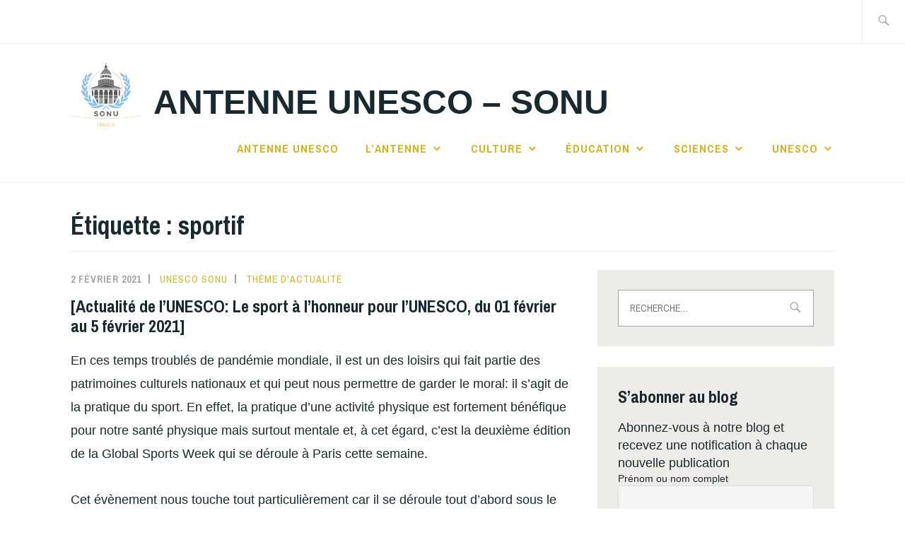

--- FILE ---
content_type: text/html; charset=UTF-8
request_url: http://unesco.sorbonneonu.fr/tag/sportif/
body_size: 9356
content:
<!DOCTYPE html>
<html lang="fr-FR" itemscope itemtype="http://schema.org/WebPage">
<head>
<meta charset="UTF-8">
<meta name="viewport" content="width=device-width, initial-scale=1">
<link rel="profile" href="http://gmpg.org/xfn/11">
<link rel="pingback" href="http://unesco.sorbonneonu.fr/xmlrpc.php">

<title>sportif &#8211; Antenne UNESCO &#8211; SONU</title>
<meta name='robots' content='max-image-preview:large' />
<link rel='dns-prefetch' href='//api.tiles.mapbox.com' />
<link rel='dns-prefetch' href='//api.mapbox.com' />
<link rel='dns-prefetch' href='//platform.twitter.com' />
<link rel='dns-prefetch' href='//fonts.googleapis.com' />
<link rel='dns-prefetch' href='//s.w.org' />
<link rel="alternate" type="application/rss+xml" title="Antenne UNESCO - SONU &raquo; Flux" href="http://unesco.sorbonneonu.fr/feed/" />
<link rel="alternate" type="application/rss+xml" title="Antenne UNESCO - SONU &raquo; Flux des commentaires" href="http://unesco.sorbonneonu.fr/comments/feed/" />
<link rel="alternate" type="application/rss+xml" title="Antenne UNESCO - SONU &raquo; Flux de l’étiquette sportif" href="http://unesco.sorbonneonu.fr/tag/sportif/feed/" />
		<script type="text/javascript">
			window._wpemojiSettings = {"baseUrl":"https:\/\/s.w.org\/images\/core\/emoji\/13.1.0\/72x72\/","ext":".png","svgUrl":"https:\/\/s.w.org\/images\/core\/emoji\/13.1.0\/svg\/","svgExt":".svg","source":{"concatemoji":"http:\/\/unesco.sorbonneonu.fr\/wp-includes\/js\/wp-emoji-release.min.js?ver=5.8.12"}};
			!function(e,a,t){var n,r,o,i=a.createElement("canvas"),p=i.getContext&&i.getContext("2d");function s(e,t){var a=String.fromCharCode;p.clearRect(0,0,i.width,i.height),p.fillText(a.apply(this,e),0,0);e=i.toDataURL();return p.clearRect(0,0,i.width,i.height),p.fillText(a.apply(this,t),0,0),e===i.toDataURL()}function c(e){var t=a.createElement("script");t.src=e,t.defer=t.type="text/javascript",a.getElementsByTagName("head")[0].appendChild(t)}for(o=Array("flag","emoji"),t.supports={everything:!0,everythingExceptFlag:!0},r=0;r<o.length;r++)t.supports[o[r]]=function(e){if(!p||!p.fillText)return!1;switch(p.textBaseline="top",p.font="600 32px Arial",e){case"flag":return s([127987,65039,8205,9895,65039],[127987,65039,8203,9895,65039])?!1:!s([55356,56826,55356,56819],[55356,56826,8203,55356,56819])&&!s([55356,57332,56128,56423,56128,56418,56128,56421,56128,56430,56128,56423,56128,56447],[55356,57332,8203,56128,56423,8203,56128,56418,8203,56128,56421,8203,56128,56430,8203,56128,56423,8203,56128,56447]);case"emoji":return!s([10084,65039,8205,55357,56613],[10084,65039,8203,55357,56613])}return!1}(o[r]),t.supports.everything=t.supports.everything&&t.supports[o[r]],"flag"!==o[r]&&(t.supports.everythingExceptFlag=t.supports.everythingExceptFlag&&t.supports[o[r]]);t.supports.everythingExceptFlag=t.supports.everythingExceptFlag&&!t.supports.flag,t.DOMReady=!1,t.readyCallback=function(){t.DOMReady=!0},t.supports.everything||(n=function(){t.readyCallback()},a.addEventListener?(a.addEventListener("DOMContentLoaded",n,!1),e.addEventListener("load",n,!1)):(e.attachEvent("onload",n),a.attachEvent("onreadystatechange",function(){"complete"===a.readyState&&t.readyCallback()})),(n=t.source||{}).concatemoji?c(n.concatemoji):n.wpemoji&&n.twemoji&&(c(n.twemoji),c(n.wpemoji)))}(window,document,window._wpemojiSettings);
		</script>
		<style type="text/css">
img.wp-smiley,
img.emoji {
	display: inline !important;
	border: none !important;
	box-shadow: none !important;
	height: 1em !important;
	width: 1em !important;
	margin: 0 .07em !important;
	vertical-align: -0.1em !important;
	background: none !important;
	padding: 0 !important;
}
</style>
	<link rel='stylesheet' id='wp-block-library-css'  href='http://unesco.sorbonneonu.fr/wp-includes/css/dist/block-library/style.min.css?ver=5.8.12' type='text/css' media='all' />
<style id='wp-block-library-inline-css' type='text/css'>
.has-text-align-justify{text-align:justify;}
</style>
<link rel='stylesheet' id='ctf_styles-css'  href='http://unesco.sorbonneonu.fr/wp-content/plugins/custom-twitter-feeds/css/ctf-styles.min.css?ver=1.5' type='text/css' media='all' />
<link rel='stylesheet' id='mapbox_gl_js_css-css'  href='https://api.tiles.mapbox.com/mapbox-gl-js/v0.43.0/mapbox-gl.css?ver=5.8.12' type='text/css' media='all' />
<link rel='stylesheet' id='mapbox_gl_js_geocoder_css-css'  href='https://api.mapbox.com/mapbox-gl-js/plugins/mapbox-gl-geocoder/v2.2.0/mapbox-gl-geocoder.css?ver=5.8.12' type='text/css' media='all' />
<link rel='stylesheet' id='mapbox_gl_js_directions_css-css'  href='https://api.mapbox.com/mapbox-gl-js/plugins/mapbox-gl-directions/v3.1.1/mapbox-gl-directions.css?ver=5.8.12' type='text/css' media='all' />
<link rel='stylesheet' id='wp-mapbox-gl-js-css'  href='http://unesco.sorbonneonu.fr/wp-content/plugins/wp-mapbox-gl-js/public/css/wp-mapbox-gl-js-public.css?ver=2.0.5' type='text/css' media='all' />
<link rel='stylesheet' id='ixion-style-css'  href='http://unesco.sorbonneonu.fr/wp-content/themes/ixion/style.css?ver=5.8.12' type='text/css' media='all' />
<style id='ixion-style-inline-css' type='text/css'>
 { clip: rect(1px, 1px, 1px, 1px); height: 1px; position: absolute; overflow: hidden; width: 1px; }
</style>
<link rel='stylesheet' id='ixion-blocks-css'  href='http://unesco.sorbonneonu.fr/wp-content/themes/ixion/blocks.css?ver=5.8.12' type='text/css' media='all' />
<link rel='stylesheet' id='ixion-fonts-archivo-css'  href='//fonts.googleapis.com/css?family=Archivo+Narrow%3A400%2C400i%2C700%2C700i&#038;subset=latin%2Clatin-ext' type='text/css' media='all' />
<link rel='stylesheet' id='ixion-fonts-cooper-css'  href='http://unesco.sorbonneonu.fr/wp-content/themes/ixion/assets/fonts/cooperhewitt.css' type='text/css' media='all' />
<link rel='stylesheet' id='genericons-css'  href='http://unesco.sorbonneonu.fr/wp-content/plugins/jetpack/_inc/genericons/genericons/genericons.css?ver=3.1' type='text/css' media='all' />
<link rel='stylesheet' id='newsletter-css'  href='http://unesco.sorbonneonu.fr/wp-content/plugins/newsletter/style.css?ver=6.6.0' type='text/css' media='all' />
<link rel='stylesheet' id='addtoany-css'  href='http://unesco.sorbonneonu.fr/wp-content/plugins/add-to-any/addtoany.min.css?ver=1.15' type='text/css' media='all' />
<link rel='stylesheet' id='jetpack_css-css'  href='http://unesco.sorbonneonu.fr/wp-content/plugins/jetpack/css/jetpack.css?ver=9.0.5' type='text/css' media='all' />
<script type='text/javascript' src='http://unesco.sorbonneonu.fr/wp-includes/js/jquery/jquery.min.js?ver=3.6.0' id='jquery-core-js'></script>
<script type='text/javascript' src='http://unesco.sorbonneonu.fr/wp-includes/js/jquery/jquery-migrate.min.js?ver=3.3.2' id='jquery-migrate-js'></script>
<script type='text/javascript' src='http://unesco.sorbonneonu.fr/wp-content/plugins/add-to-any/addtoany.min.js?ver=1.1' id='addtoany-js'></script>
<script type='text/javascript' src='https://api.tiles.mapbox.com/mapbox-gl-js/v0.43.0/mapbox-gl.js?ver=5.8.12' id='mapbox_gl_js-js'></script>
<script type='text/javascript' src='https://api.mapbox.com/mapbox-gl-js/plugins/mapbox-gl-geocoder/v2.2.0/mapbox-gl-geocoder.min.js?ver=5.8.12' id='mapbox_gl_geocoder_js-js'></script>
<script type='text/javascript' src='https://api.mapbox.com/mapbox-gl-js/plugins/mapbox-gl-directions/v3.1.1/mapbox-gl-directions.js?ver=5.8.12' id='mapbox_gl_directions_js-js'></script>
<script type='text/javascript' src='http://unesco.sorbonneonu.fr/wp-content/plugins/wp-mapbox-gl-js/public/js/wp-mapbox-gl-js-public.js?ver=947' id='wp-mapbox-gl-js-js'></script>
<link rel="https://api.w.org/" href="http://unesco.sorbonneonu.fr/wp-json/" /><link rel="alternate" type="application/json" href="http://unesco.sorbonneonu.fr/wp-json/wp/v2/tags/394" /><link rel="EditURI" type="application/rsd+xml" title="RSD" href="http://unesco.sorbonneonu.fr/xmlrpc.php?rsd" />
<link rel="wlwmanifest" type="application/wlwmanifest+xml" href="http://unesco.sorbonneonu.fr/wp-includes/wlwmanifest.xml" /> 
<meta name="generator" content="WordPress 5.8.12" />

<script data-cfasync="false">
window.a2a_config=window.a2a_config||{};a2a_config.callbacks=[];a2a_config.overlays=[];a2a_config.templates={};a2a_localize = {
	Share: "Partager",
	Save: "Enregistrer",
	Subscribe: "S'abonner",
	Email: "Email",
	Bookmark: "Signet",
	ShowAll: "Montrer tout",
	ShowLess: "Montrer moins",
	FindServices: "Trouver des service(s)",
	FindAnyServiceToAddTo: "Trouver instantan&eacute;ment des services &agrave; ajouter &agrave;",
	PoweredBy: "Propuls&eacute; par",
	ShareViaEmail: "Share via email",
	SubscribeViaEmail: "Subscribe via email",
	BookmarkInYourBrowser: "Ajouter un signet dans votre fureteur",
	BookmarkInstructions: "Press Ctrl+D or \u2318+D to bookmark this page",
	AddToYourFavorites: "Ajouter &agrave; vos favoris",
	SendFromWebOrProgram: "Send from any email address or email program",
	EmailProgram: "Email program",
	More: "More&#8230;",
	ThanksForSharing: "Thanks for sharing!",
	ThanksForFollowing: "Thanks for following!"
};

(function(d,s,a,b){a=d.createElement(s);b=d.getElementsByTagName(s)[0];a.async=1;a.src="https://static.addtoany.com/menu/page.js";b.parentNode.insertBefore(a,b);})(document,"script");
</script>
<style type='text/css'>img#wpstats{display:none}</style><meta name="twitter:partner" content="tfwp"><link rel="icon" href="http://unesco.sorbonneonu.fr/wp-content/uploads/2020/04/cropped-téléchargement-1-32x32.png" sizes="32x32" />
<link rel="icon" href="http://unesco.sorbonneonu.fr/wp-content/uploads/2020/04/cropped-téléchargement-1-192x192.png" sizes="192x192" />
<link rel="apple-touch-icon" href="http://unesco.sorbonneonu.fr/wp-content/uploads/2020/04/cropped-téléchargement-1-180x180.png" />
<meta name="msapplication-TileImage" content="http://unesco.sorbonneonu.fr/wp-content/uploads/2020/04/cropped-téléchargement-1-270x270.png" />

<meta name="twitter:card" content="summary"><meta name="twitter:title" content="Étiquette : sportif">
</head>

<body class="archive tag tag-sportif tag-394 wp-custom-logo wp-embed-responsive group-blog hfeed has-description no-featured-posts">
<div id="page" class="site">
	<a class="skip-link screen-reader-text" href="#content">Accéder au contenu principal</a>

	<header id="masthead" class="site-header" role="banner">

		<div class="utility-container">
						
<form role="search" method="get" class="search-form" action="http://unesco.sorbonneonu.fr/">
	<label>
		<span class="screen-reader-text">Rechercher&nbsp;:</span>
		<input type="search" class="search-field"
		placeholder="Recherche&hellip;"
		value="" name="s"
		title="Rechercher&nbsp;:" />
		<span class="search-form-icon"></span>
	</label>
	<input type="submit" class="search-submit"
		value="Rechercher" />
</form>
		</div>

		<div class="branding-container">
					<div class="site-branding">
			<a href="http://unesco.sorbonneonu.fr/" class="custom-logo-link" rel="home"><img width="5760" height="5760" src="http://unesco.sorbonneonu.fr/wp-content/uploads/2021/11/cropped-Sans-titre.png" class="custom-logo" alt="Antenne UNESCO &#8211; SONU" srcset="http://unesco.sorbonneonu.fr/wp-content/uploads/2021/11/cropped-Sans-titre.png 5760w, http://unesco.sorbonneonu.fr/wp-content/uploads/2021/11/cropped-Sans-titre-300x300.png 300w, http://unesco.sorbonneonu.fr/wp-content/uploads/2021/11/cropped-Sans-titre-1024x1024.png 1024w, http://unesco.sorbonneonu.fr/wp-content/uploads/2021/11/cropped-Sans-titre-150x150.png 150w, http://unesco.sorbonneonu.fr/wp-content/uploads/2021/11/cropped-Sans-titre-768x768.png 768w, http://unesco.sorbonneonu.fr/wp-content/uploads/2021/11/cropped-Sans-titre-1536x1536.png 1536w, http://unesco.sorbonneonu.fr/wp-content/uploads/2021/11/cropped-Sans-titre-2048x2048.png 2048w" sizes="(max-width: 5760px) 100vw, 5760px" /></a>
								<p class="site-title"><a href="http://unesco.sorbonneonu.fr/" rel="home">Antenne UNESCO &#8211; SONU</a></p>
					</div><!-- .site-branding -->
			<nav id="site-navigation" class="main-navigation" role="navigation">
	<button class="menu-toggle" aria-controls="top-menu" aria-expanded="false">Menu</button>
	<div class="menu-patrimoine-naturel-container"><ul id="top-menu" class="menu"><li id="menu-item-554" class="menu-item menu-item-type-post_type menu-item-object-page menu-item-home menu-item-554"><a href="http://unesco.sorbonneonu.fr/">Antenne UNESCO</a></li>
<li id="menu-item-1869" class="menu-item menu-item-type-taxonomy menu-item-object-category menu-item-has-children menu-item-1869"><a href="http://unesco.sorbonneonu.fr/category/education/lantenne/">L&rsquo;antenne</a>
<ul class="sub-menu">
	<li id="menu-item-1871" class="menu-item menu-item-type-taxonomy menu-item-object-category menu-item-1871"><a href="http://unesco.sorbonneonu.fr/category/education/lantenne/podcasts/presentation-de-lantenne-unesco/">Présentation de l&rsquo;antenne UNESCO</a></li>
	<li id="menu-item-492" class="menu-item menu-item-type-post_type menu-item-object-page menu-item-492"><a href="http://unesco.sorbonneonu.fr/about/qui-sommes-nous/">Qui sommes-nous ?</a></li>
	<li id="menu-item-498" class="menu-item menu-item-type-post_type menu-item-object-page menu-item-498"><a href="http://unesco.sorbonneonu.fr/about/nous-contacter/">Nous contacter</a></li>
	<li id="menu-item-1064" class="menu-item menu-item-type-post_type menu-item-object-page menu-item-1064"><a href="http://unesco.sorbonneonu.fr/autres-articles/retour-sur-evenement/">Retour sur événement</a></li>
	<li id="menu-item-1055" class="menu-item menu-item-type-post_type menu-item-object-page menu-item-1055"><a href="http://unesco.sorbonneonu.fr/podcasts/">Podcasts</a></li>
</ul>
</li>
<li id="menu-item-1023" class="menu-item menu-item-type-post_type menu-item-object-page menu-item-has-children menu-item-1023"><a href="http://unesco.sorbonneonu.fr/culture/">Culture</a>
<ul class="sub-menu">
	<li id="menu-item-1868" class="menu-item menu-item-type-taxonomy menu-item-object-category menu-item-1868"><a href="http://unesco.sorbonneonu.fr/category/culture/rubrique-culturelle/">Rubrique Culturelle</a></li>
	<li id="menu-item-612" class="menu-item menu-item-type-post_type menu-item-object-page menu-item-612"><a href="http://unesco.sorbonneonu.fr/culture/chronique-patrimoine-unesco-france/">Articles sur le patrimoine culturel de l&rsquo;UNESCO</a></li>
	<li id="menu-item-495" class="menu-item menu-item-type-post_type menu-item-object-page menu-item-has-children menu-item-495"><a href="http://unesco.sorbonneonu.fr/culture/idees-de-sorties/">Idées de sorties</a>
	<ul class="sub-menu">
		<li id="menu-item-496" class="menu-item menu-item-type-post_type menu-item-object-page menu-item-has-children menu-item-496"><a href="http://unesco.sorbonneonu.fr/autres-articles/special-confinement/">Spécial confinement</a>
		<ul class="sub-menu">
			<li id="menu-item-1966" class="menu-item menu-item-type-taxonomy menu-item-object-category menu-item-1966"><a href="http://unesco.sorbonneonu.fr/category/autres-articles/special-confinement/que-faire-a-la-maison/">Que faire à la maison ?</a></li>
		</ul>
</li>
	</ul>
</li>
</ul>
</li>
<li id="menu-item-1022" class="menu-item menu-item-type-post_type menu-item-object-page menu-item-has-children menu-item-1022"><a href="http://unesco.sorbonneonu.fr/education/">Éducation</a>
<ul class="sub-menu">
	<li id="menu-item-1875" class="menu-item menu-item-type-taxonomy menu-item-object-category menu-item-1875"><a href="http://unesco.sorbonneonu.fr/category/education/articles-education/">Articles éducation</a></li>
	<li id="menu-item-1087" class="menu-item menu-item-type-post_type menu-item-object-page menu-item-has-children menu-item-1087"><a href="http://unesco.sorbonneonu.fr/culture/acteur-ices-de-la-culture/">Portrait de personnalité inspirante</a>
	<ul class="sub-menu">
		<li id="menu-item-783" class="menu-item menu-item-type-post_type menu-item-object-page menu-item-783"><a href="http://unesco.sorbonneonu.fr/culture/portraits-de-personnalites-inspirantes/">Portraits de personnalités inspirantes</a></li>
	</ul>
</li>
</ul>
</li>
<li id="menu-item-1024" class="menu-item menu-item-type-post_type menu-item-object-page menu-item-has-children menu-item-1024"><a href="http://unesco.sorbonneonu.fr/sciences/">Sciences</a>
<ul class="sub-menu">
	<li id="menu-item-1876" class="menu-item menu-item-type-taxonomy menu-item-object-category menu-item-1876"><a href="http://unesco.sorbonneonu.fr/category/education/articles-science/">Articles Science</a></li>
	<li id="menu-item-791" class="menu-item menu-item-type-post_type menu-item-object-page menu-item-791"><a href="http://unesco.sorbonneonu.fr/sciences/chronique-scientifique/">Chronique scientifique</a></li>
	<li id="menu-item-1872" class="menu-item menu-item-type-taxonomy menu-item-object-category menu-item-1872"><a href="http://unesco.sorbonneonu.fr/category/sciences/patrimoine-naturel/">Patrimoine naturel</a></li>
</ul>
</li>
<li id="menu-item-1873" class="menu-item menu-item-type-taxonomy menu-item-object-category menu-item-has-children menu-item-1873"><a href="http://unesco.sorbonneonu.fr/category/unesco/">UNESCO</a>
<ul class="sub-menu">
	<li id="menu-item-1026" class="menu-item menu-item-type-post_type menu-item-object-page menu-item-has-children menu-item-1026"><a href="http://unesco.sorbonneonu.fr/autres-articles/actualite/">Actualité</a>
	<ul class="sub-menu">
		<li id="menu-item-1063" class="menu-item menu-item-type-post_type menu-item-object-page menu-item-1063"><a href="http://unesco.sorbonneonu.fr/autres-articles/75eme-anniversaire-de-lunesco/">75ème anniversaire de l’UNESCO</a></li>
	</ul>
</li>
	<li id="menu-item-1972" class="menu-item menu-item-type-taxonomy menu-item-object-category menu-item-has-children menu-item-1972"><a href="http://unesco.sorbonneonu.fr/category/unesco/patrimoine-de-lunesco/">Patrimoine de l&rsquo;UNESCO</a>
	<ul class="sub-menu">
		<li id="menu-item-1877" class="menu-item menu-item-type-taxonomy menu-item-object-category menu-item-1877"><a href="http://unesco.sorbonneonu.fr/category/culture/chronique-patrimoine-unesco-france/">patrimoine Unesco en France</a></li>
	</ul>
</li>
	<li id="menu-item-1874" class="menu-item menu-item-type-taxonomy menu-item-object-category menu-item-1874"><a href="http://unesco.sorbonneonu.fr/category/unesco/journees-mondiales/">Journées Mondiales</a></li>
</ul>
</li>
</ul></div></nav>
		</div>

	</header>

	
	<div id="content" class="site-content">

	<header class="page-header">
		<h1 class="page-title">Étiquette : <span>sportif</span></h1>	</header>


	<div id="primary" class="content-area">
		<main id="main" class="site-main" role="main">

		
<article id="post-1397" class="post-1397 post type-post status-publish format-standard hentry category-theme-dactualite tag-actu tag-mental tag-sante tag-sportif tag-sportive tag-unesco no-featured-image">
	<div class="entry-body">
		<header class="entry-header">
					<div class="entry-meta">
			<span class="posted-on"><a href="http://unesco.sorbonneonu.fr/actualite-de-lunesco-le-sport-a-lhonneur-pour-lunesco-du-01-fevrier-au-5-fevrier-2021/" rel="bookmark"><time class="entry-date published" datetime="2021-02-02T18:30:00+01:00">2 février 2021</time><time class="updated" datetime="2021-02-02T14:00:05+01:00">2 février 2021</time></a></span> <span class="byline"><span class="author vcard"><a class="url fn n" href="http://unesco.sorbonneonu.fr/author/marina-dey/">Unesco Sonu</a></span></span> <span class="cat-links"><a href="http://unesco.sorbonneonu.fr/category/autres-articles/theme-dactualite/" rel="category tag">Thème d'actualité</a></span>					</div><!-- .entry-meta -->
<h2 class="entry-title"><a href="http://unesco.sorbonneonu.fr/actualite-de-lunesco-le-sport-a-lhonneur-pour-lunesco-du-01-fevrier-au-5-fevrier-2021/" rel="bookmark">[Actualité de l&rsquo;UNESCO: Le sport à l’honneur pour l’UNESCO, du 01 février au 5 février 2021]</a></h2>		</header>
		<div class="entry-content">
			
<p>En ces temps troublés de pandémie mondiale, il est un des loisirs qui fait partie des patrimoines culturels nationaux et qui peut nous permettre de garder le moral: il s’agit de la pratique du sport. En effet, la pratique d’une activité physique est fortement bénéfique pour notre santé physique mais surtout mentale et, à cet égard, c’est la deuxième édition de la Global Sports Week qui se déroule à Paris cette semaine. </p>



<p>Cet évènement nous touche tout particulièrement car il se déroule tout d’abord sous le patronage de l’UNESCO mais aussi sous le Haut patronage du président de la République française, Emmanuel Macron. Ainsi et à cause de la crise sanitaire, l’organisation de cette semaine a dû être adaptée dans un format qui se veut résolument moderne, avec un lieu de rassemblement central à Paris et la création de hubs virtuels dans cinq villes qui vont prochainement accueillir les Jeux Olympiques et à savoir : Tokyo, Pékin, Dakar, Milan et Los Angeles. </p>



<p class="has-text-align-center"><img loading="lazy" src="https://lh6.googleusercontent.com/sGck7ZNxSfzF5zA7YSYO4A2xJFNq5nR9IgEGKehJTxNk7KawGfYqApxlnudaKSSMXQE-WcUHxUyVQ1FbmquuiAdxQ44WyLfDK-NGkN9rQCSfueSB3CKIFOeHMk5ZqoLQI6_GGG-y" width="549" height="365"></p>



<p>Il s’agit de la seconde édition d’un forum liant différents pays et consacré au sport. Tout est alors pensé pour favoriser les échanges et les interactions, même à distance. Une chaîne diffusera l&rsquo;événement en direct durant la semaine et des modules seront aussi disponibles en ligne, sur le site internet de l&rsquo;événement (<a href="https://www.globalsportsweek.com/FR/concept">https://www.globalsportsweek.com/FR/concept</a>), moyennant l’acquisition d’un billet. Le thème de cette édition se nomme&nbsp; « Pour une économie du sport innovante et durable &#8211; réinvention en action » et cette semaine chercher à se structurer autour de six thèmes principaux qui sont le mode de vie, l’égalité, le pouvoir, les données, le climat et la santé.&nbsp;</p>



<p>Quant à cet événement, la présence et l’implication de l’UNESCO ne sont pas moindres puisque c’est Mme Ramos, la sous directrice générale pour les sciences sociales et humaines de l’UNESCO qui sera oratrice lors de l’intervention nommée “Des enfants aux citoyens : la place du sport dans l’éducation” qui aura lieu demain, ce mercredi 3 février de 10h à 10h45. Il s’agira alors de voir de quelle manière le sport peut être un outil pour sensibiliser les enfants et leur compréhension des problèmes de la société à l’heure actuelle et dans le futur. À cet égard, Mme Ramos ne manquera pas de rappeler l’importance de l’éducation sportive et des actions menées par l’UNESCO dans ce cadre avec notamment le projet Éducation Physique de Qualité.&nbsp;</p>



<p>Cette semaine amène donc aussi à nous pencher un peu plus sur les actions dans lesquelles l’UNESCO est impliquée quant à l’éducation sportive. Tout d’abord, il faut savoir que l’UNESCO reconnaît tout particulièrement l’importance du sport dans le développement des pays et dans le but de promouvoir la paix. Elle relève que le sport “ignore à la fois les frontières géographiques et les différences sociales (et) favorise l&rsquo;inclusion sociale et le développement économique dans des contextes géographiques, culturels et politiques différents”. </p>



<figure class="wp-block-image size-large"><img loading="lazy" width="1024" height="683" src="http://unesco.sorbonneonu.fr/wp-content/uploads/2021/02/women-655353_1920-1024x683.jpg" alt="" class="wp-image-1398" srcset="http://unesco.sorbonneonu.fr/wp-content/uploads/2021/02/women-655353_1920-1024x683.jpg 1024w, http://unesco.sorbonneonu.fr/wp-content/uploads/2021/02/women-655353_1920-300x200.jpg 300w, http://unesco.sorbonneonu.fr/wp-content/uploads/2021/02/women-655353_1920-768x512.jpg 768w, http://unesco.sorbonneonu.fr/wp-content/uploads/2021/02/women-655353_1920-1536x1024.jpg 1536w, http://unesco.sorbonneonu.fr/wp-content/uploads/2021/02/women-655353_1920-1080x720.jpg 1080w, http://unesco.sorbonneonu.fr/wp-content/uploads/2021/02/women-655353_1920.jpg 1920w" sizes="(max-width: 1024px) 100vw, 1024px" /></figure>



<p>L’UNESCO est l’agence spécialisée des Nations Unies sur le thème du sport et à ce titre, elle organise des événements variés comme cette semaine dédiée au sport. Des actions plus locales ont également été menées notamment pour l’accès des femmes au sport, la promotion de l’éducation sportive dès le plus jeune âge dans le monde ou la démocratisation de la pratique du handisport. L’UNESCO se préoccupe également de l’éthique dans le sport et accorde une place importante à la lutte contre le dopage. On note à cet égard la Convention de l’UNESCO sur le dopage qui est entrée en vigueur le 1er février 2007 (il y a quatorze ans) et qui, réunissant 191 États parties, a pour but de régir les règles contre le dopage au niveau mondial pour que les athlètes évoluent dans des environnements équitables pour tous. Les États doivent alors prendre des engagements au titre de cette convention notamment pour améliorer les programmes nationaux de lutte contre le dopage. </p>



<p>À tous les amateurs de sport, l’antenne UNESCO de SONU vous encourage à suivre cette semaine thématique sur le sport qui, on l’a vu, malgré son aspect récréatif, revêt une forte portée pour l’éducation de nos générations futures et pour le développement de la paix.. </p>



<p>Article écrit par Emma Laurent</p>



<p>Cet article n&rsquo;engage que son auteur</p>
<div class="addtoany_share_save_container addtoany_content addtoany_content_bottom"><div class="addtoany_header">Partager :</div><div class="a2a_kit a2a_kit_size_32 addtoany_list" data-a2a-url="http://unesco.sorbonneonu.fr/actualite-de-lunesco-le-sport-a-lhonneur-pour-lunesco-du-01-fevrier-au-5-fevrier-2021/" data-a2a-title="[Actualité de l’UNESCO: Le sport à l’honneur pour l’UNESCO, du 01 février au 5 février 2021]"><a class="a2a_button_facebook a2a_counter" href="https://www.addtoany.com/add_to/facebook?linkurl=http%3A%2F%2Funesco.sorbonneonu.fr%2Factualite-de-lunesco-le-sport-a-lhonneur-pour-lunesco-du-01-fevrier-au-5-fevrier-2021%2F&amp;linkname=%5BActualit%C3%A9%20de%20l%E2%80%99UNESCO%3A%20Le%20sport%20%C3%A0%20l%E2%80%99honneur%20pour%20l%E2%80%99UNESCO%2C%20du%2001%20f%C3%A9vrier%20au%205%20f%C3%A9vrier%202021%5D" title="Facebook" rel="nofollow noopener" target="_blank"></a><a class="a2a_button_twitter" href="https://www.addtoany.com/add_to/twitter?linkurl=http%3A%2F%2Funesco.sorbonneonu.fr%2Factualite-de-lunesco-le-sport-a-lhonneur-pour-lunesco-du-01-fevrier-au-5-fevrier-2021%2F&amp;linkname=%5BActualit%C3%A9%20de%20l%E2%80%99UNESCO%3A%20Le%20sport%20%C3%A0%20l%E2%80%99honneur%20pour%20l%E2%80%99UNESCO%2C%20du%2001%20f%C3%A9vrier%20au%205%20f%C3%A9vrier%202021%5D" title="Twitter" rel="nofollow noopener" target="_blank"></a><a class="a2a_button_email" href="https://www.addtoany.com/add_to/email?linkurl=http%3A%2F%2Funesco.sorbonneonu.fr%2Factualite-de-lunesco-le-sport-a-lhonneur-pour-lunesco-du-01-fevrier-au-5-fevrier-2021%2F&amp;linkname=%5BActualit%C3%A9%20de%20l%E2%80%99UNESCO%3A%20Le%20sport%20%C3%A0%20l%E2%80%99honneur%20pour%20l%E2%80%99UNESCO%2C%20du%2001%20f%C3%A9vrier%20au%205%20f%C3%A9vrier%202021%5D" title="Email" rel="nofollow noopener" target="_blank"></a><a class="a2a_button_whatsapp" href="https://www.addtoany.com/add_to/whatsapp?linkurl=http%3A%2F%2Funesco.sorbonneonu.fr%2Factualite-de-lunesco-le-sport-a-lhonneur-pour-lunesco-du-01-fevrier-au-5-fevrier-2021%2F&amp;linkname=%5BActualit%C3%A9%20de%20l%E2%80%99UNESCO%3A%20Le%20sport%20%C3%A0%20l%E2%80%99honneur%20pour%20l%E2%80%99UNESCO%2C%20du%2001%20f%C3%A9vrier%20au%205%20f%C3%A9vrier%202021%5D" title="WhatsApp" rel="nofollow noopener" target="_blank"></a><a class="a2a_button_linkedin" href="https://www.addtoany.com/add_to/linkedin?linkurl=http%3A%2F%2Funesco.sorbonneonu.fr%2Factualite-de-lunesco-le-sport-a-lhonneur-pour-lunesco-du-01-fevrier-au-5-fevrier-2021%2F&amp;linkname=%5BActualit%C3%A9%20de%20l%E2%80%99UNESCO%3A%20Le%20sport%20%C3%A0%20l%E2%80%99honneur%20pour%20l%E2%80%99UNESCO%2C%20du%2001%20f%C3%A9vrier%20au%205%20f%C3%A9vrier%202021%5D" title="LinkedIn" rel="nofollow noopener" target="_blank"></a><a class="a2a_button_wechat" href="https://www.addtoany.com/add_to/wechat?linkurl=http%3A%2F%2Funesco.sorbonneonu.fr%2Factualite-de-lunesco-le-sport-a-lhonneur-pour-lunesco-du-01-fevrier-au-5-fevrier-2021%2F&amp;linkname=%5BActualit%C3%A9%20de%20l%E2%80%99UNESCO%3A%20Le%20sport%20%C3%A0%20l%E2%80%99honneur%20pour%20l%E2%80%99UNESCO%2C%20du%2001%20f%C3%A9vrier%20au%205%20f%C3%A9vrier%202021%5D" title="WeChat" rel="nofollow noopener" target="_blank"></a><a class="a2a_dd addtoany_share_save addtoany_share" href="https://www.addtoany.com/share"></a></div></div>		</div><!-- .entry-content -->

		
			</div> <!-- .entry-body -->
</article><!-- #post-## -->

		</main>
	</div>

<aside id="secondary" class="widget-area" role="complementary">
	<section id="search-2" class="widget widget_search">
<form role="search" method="get" class="search-form" action="http://unesco.sorbonneonu.fr/">
	<label>
		<span class="screen-reader-text">Rechercher&nbsp;:</span>
		<input type="search" class="search-field"
		placeholder="Recherche&hellip;"
		value="" name="s"
		title="Rechercher&nbsp;:" />
		<span class="search-form-icon"></span>
	</label>
	<input type="submit" class="search-submit"
		value="Rechercher" />
</form>
</section><section id="newsletterwidget-3" class="widget widget_newsletterwidget"><h2 class="widget-title">S&rsquo;abonner au blog</h2>Abonnez-vous à notre blog et recevez une notification à chaque nouvelle publication<div class="tnp tnp-widget"><form method="post" action="http://unesco.sorbonneonu.fr/?na=s" onsubmit="return newsletter_check(this)">

<input type="hidden" name="nlang" value="">
<input type="hidden" name="nr" value="widget">
<input type='hidden' name='nl[]' value='0'>
<div class="tnp-field tnp-field-firstname"><label>Prénom ou nom complet</label><input class="tnp-firstname" type="text" name="nn" ></div>
<div class="tnp-field tnp-field-email"><label>Email</label><input class="tnp-email" type="email" name="ne" required></div>
<div class="tnp-field tnp-field-privacy"><label><input type="checkbox" name="ny" required class="tnp-privacy">&nbsp;En continuant, vous acceptez la politique de confidentialité</label></div>
<div class="tnp-field tnp-field-button"><input class="tnp-submit" type="submit" value="S&#039;abonner au blog" >
</div>
</form>
</div>
</section><section id="twitter-timeline-profile-3" class="widget widget_twitter-timeline-profile"><h2 class="widget-title">L’antenne UNESCO sur Twitter</h2><div class="twitter-timeline-profile"><a class="twitter-timeline" data-lang="fr" data-width="340" data-tweet-limit="2" data-chrome="noheader" href="https://twitter.com/SonuUNESCO?ref_src=twsrc%5Etfw">Tweets by SonuUNESCO</a></div></section><section id="twitter-timeline-profile-4" class="widget widget_twitter-timeline-profile"><h2 class="widget-title">L&rsquo;UNESCO sur Twitter</h2><div class="twitter-timeline-profile"><a class="twitter-timeline" data-lang="fr" data-width="340" data-tweet-limit="2" href="https://twitter.com/UNESCO?ref_src=twsrc%5Etfw">Tweets by UNESCO</a></div></section></aside>

	</div>
	<footer id="colophon" class="site-footer" role="contentinfo">
				<div class="site-info">
	<a href="https://fr.wordpress.org/">Fièrement propulsé par WordPress</a>
	<span class="sep"> | </span>
	Thème&nbsp;: Ixion par <a href="http://automattic.com/" rel="designer">Automattic</a>.</div><!-- .site-info -->	</footer>
</div>
<script type='text/javascript' src='http://unesco.sorbonneonu.fr/wp-content/themes/ixion/assets/js/navigation.js?ver=20151215' id='ixion-navigation-js'></script>
<script type='text/javascript' src='http://unesco.sorbonneonu.fr/wp-content/themes/ixion/assets/js/skip-link-focus-fix.js?ver=20151215' id='ixion-skip-link-focus-fix-js'></script>
<script type='text/javascript' id='twitter-wjs-js-extra'>
/* <![CDATA[ */
window.twttr=(function(w){t=w.twttr||{};t._e=[];t.ready=function(f){t._e.push(f);};return t;}(window));
/* ]]> */
</script>
<script type="text/javascript" id="twitter-wjs" async defer src="https://platform.twitter.com/widgets.js" charset="utf-8"></script>
<script type='text/javascript' id='newsletter-subscription-js-extra'>
/* <![CDATA[ */
var newsletter = {"messages":{"email_error":"L\u2019adresse de messagerie n\u2019est pas correcte","name_error":"Le nom est obligatoire","surname_error":"Le nom est obligatoire","profile_error":"Un champ obligatoire n'est pas rempli","privacy_error":"You must accept the privacy policy"},"profile_max":"20"};
/* ]]> */
</script>
<script type='text/javascript' src='http://unesco.sorbonneonu.fr/wp-content/plugins/newsletter/subscription/validate.js?ver=6.6.0' id='newsletter-subscription-js'></script>
<script type='text/javascript' src='http://unesco.sorbonneonu.fr/wp-includes/js/wp-embed.min.js?ver=5.8.12' id='wp-embed-js'></script>
<script type='text/javascript' src='https://stats.wp.com/e-202603.js' async='async' defer='defer'></script>
<script type='text/javascript'>
	_stq = window._stq || [];
	_stq.push([ 'view', {v:'ext',j:'1:9.0.5',blog:'176086638',post:'0',tz:'1',srv:'unesco.sorbonneonu.fr'} ]);
	_stq.push([ 'clickTrackerInit', '176086638', '0' ]);
</script>

</body>
</html>
